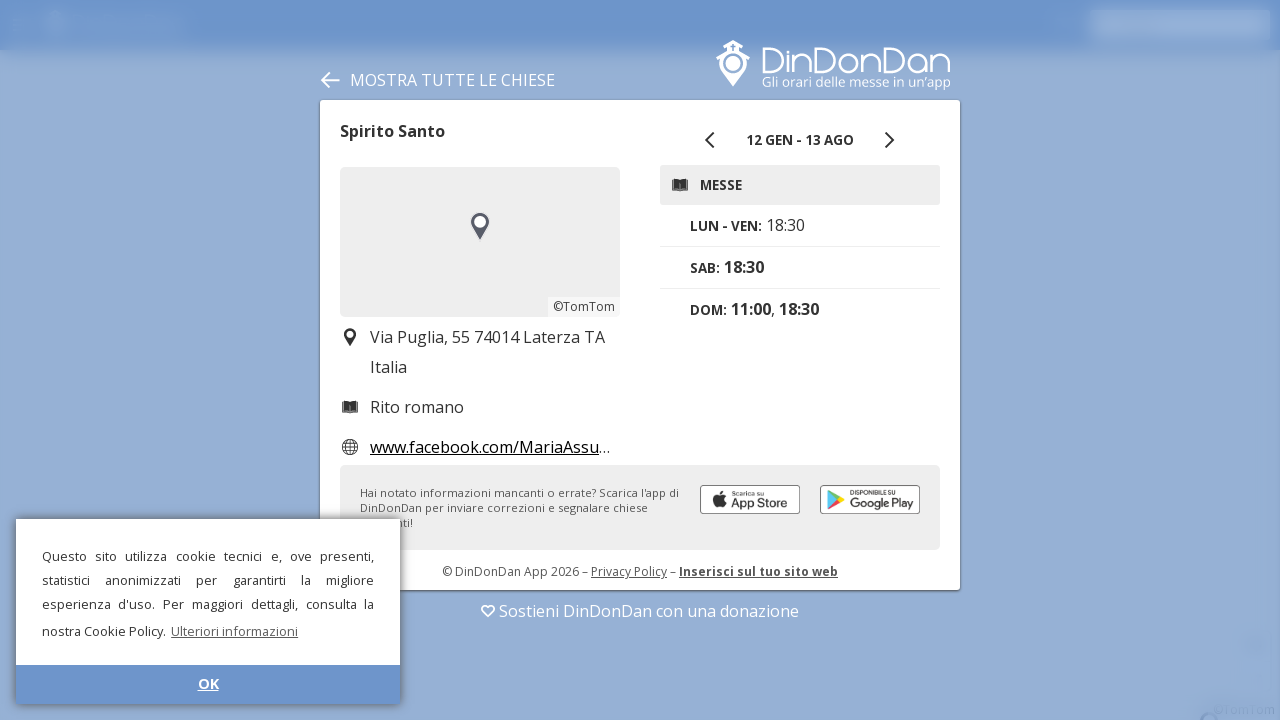

--- FILE ---
content_type: text/html; charset=UTF-8
request_url: https://dindondan.app/orarimesse/details.php?h=Spirito-Santo-Laterza-659C8
body_size: 2427
content:
<div id="details-info-column"><div id="details-title" data-uuid="60785625A7DF11EEB50502235E454B22">Spirito Santo</div><div id="details-map" data-lat="40.631000518799" data-lng="16.791700363159"></div><div class="item"><svg class="icon"><use xlink:href="resources/symbols.svg?v5#position"></use></svg>Via Puglia, 55 74014 Laterza TA Italia</div><div class="item"><svg class="icon"><use xlink:href="resources/symbols.svg?v5#rite"></use></svg>Rito romano</div><div class="item oneline"><svg class="icon"><use xlink:href="resources/symbols.svg?v5#website"></use></svg><a target="_blank" href="https://www.facebook.com/MariaAssuntaeSpiritoSanto/?locale=it_IT">www.facebook.com/MariaAssuntaeSpiritoSanto/?locale=it_IT</a></div><div class="item oneline"><svg class="icon"><use xlink:href="resources/symbols.svg?v5#email"></use></svg><a href="mailto:assuntaespiritosanto@gmail.com">assuntaespiritosanto@gmail.com</a></div></div><div id="details-timetable-column"><div id="timetable-container"><div id="date-interval-selector"><div id="date-interval-button-prev"><svg class="icon"><use xlink:href="/public/resources/symbols.svg?v2#prev"></use></svg></div><div id="date-interval-title">12 gen - 13 ago</div><div id="date-interval-button-next"><svg class="icon"><use xlink:href="/public/resources/symbols.svg?v2#next"></use></svg></div></div><div class="box"><h1><svg class="icon"><use xlink:href="/public/resources/symbols.svg?v1#mass"></use></svg>Messe</h1><div class="item"><span class="label">lun - ven:</span> 18:30</div><div class="item"><span class="label">sab:</span> <b>18:30</b></div><div class="item"><span class="label">dom:</span> <b>11:00</b>, <b>18:30</b></div></div></div></div>
<div id="download-box">
	Hai notato informazioni mancanti o errate? Scarica l'app di DinDonDan per inviare correzioni e segnalare chiese mancanti!	<a class="badgeBlock" target="_blank" href='https://play.google.com/store/apps/details?id=com.dindondan&pcampaignid=MKT-Other-global-all-co-prtnr-py-PartBadge-Mar2515-1'><img class="badge" alt="Google Play" src="resources/playStoreBadge.png" /></a>
	<a class="badgeBlock" target="_blank" href="https://itunes.apple.com/it/app/dindondan/id1437269265?l=it&ls=1&mt=8"><img class="badge" alt="App Store" src="resources/appStoreBadge.png" /></a>
</div>

<div id="details-footer">
	&copy; DinDonDan App 2026	– <a href="https://www.iubenda.com/privacy-policy/94223056">Privacy Policy</a>
	– <b><a href="../developer/?h=Spirito-Santo-Laterza-659C8" target="_blank">Inserisci sul tuo sito web</a></b></div>